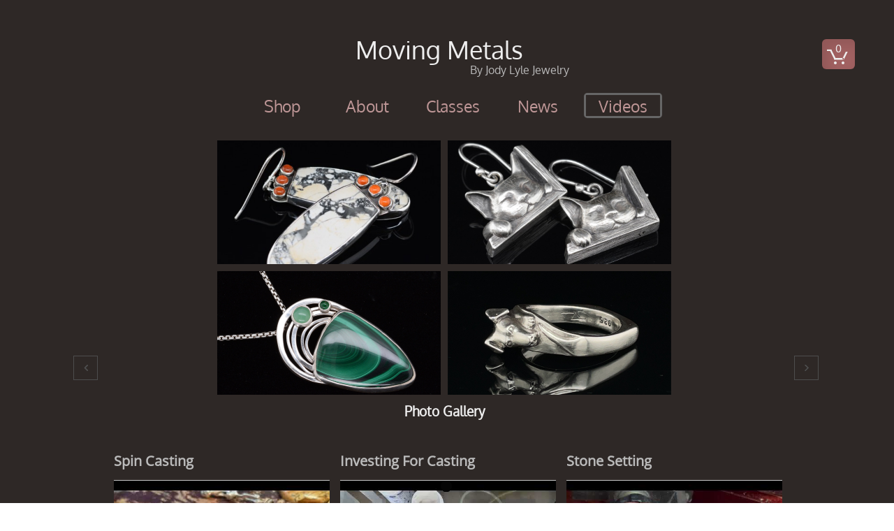

--- FILE ---
content_type: text/html
request_url: https://movingmetals.com/videos
body_size: 9047
content:
<!DOCTYPE html PUBLIC "-//W3C//DTD XHTML 1.0 Transitional//EN" "http://www.w3.org/TR/xhtml1/DTD/xhtml1-transitional.dtd">
<html xmlns="http://www.w3.org/1999/xhtml">
<head>
<title>Videos</title>
<meta http-equiv="Content-Type" content="text/html; charset=utf-8"/>
<meta http-equiv="X-UA-Compatible" content="IE=edge">
<meta name="SKYPE_TOOLBAR" content="SKYPE_TOOLBAR_PARSER_COMPATIBLE"/>
<meta name="HandheldFriendly" content="True" />
<meta name="MobileOptimized" content="1024" />
<meta name="viewport" content="width=1024" /> 
<meta name="twitter:card" content="summary"/>
<meta property="og:image" content="https://storage.googleapis.com/wzsitethumbnails/site-45863712/800x500.jpg"/>
<meta property="og:image:width" content="800"/>
<meta property="og:image:height" content="500"/>

<script type="text/javascript">
var _fc;window.getInsights=function(a,b){_fc||(_fc=a,a=null),window.AMInsights?(_fc&&(_fc(window.AMInsights),_fc=null),a&&a(window.AMInsights)):(b=b||25,setTimeout(function(){window.getInsights(a,2*b)},b))};
</script>
<script type="text/javascript" src="https://assets.mywebsitebuilder.com/assets/t.js?brand=SiteBuilder&v=g-202505061005488209" async></script>
<script type="text/javascript">
window.getInsights(function(insights){insights.init('d79257f1-a208-4126-b6f0-507e8d237758');});
</script>

<link rel='stylesheet' type='text/css' href='https://components.mywebsitebuilder.com/g-202505061005488209/viewer-sitebuilder/viewer.css'/>

<script type='text/javascript'>
var PageData = {"baseAddress":"movingmetals.com","ServicesBasePath":"","isTablet":false,"siteSettings":{"behanceSocialLinkId":"{\"type\":\"behance\",\"title\":\"Behance\",\"url\":\"\"}","doneFirstPublish":"true","dribbbleSocialLinkId":"{\"type\":\"dribbble\",\"title\":\"Dribbble\",\"url\":\"https://www.dribbble.com\"}","enableColumnsGrid":"false","etsySocialLinkId":"{\"type\":\"etsy\",\"title\":\"Etsy\",\"url\":\"https://www.etsy.com\"}","facebookSocialLinkId":"{\"type\":\"facebook\",\"title\":\"Facebook\",\"url\":\"\"}","flickrSocialLinkId":"{\"type\":\"flickr\",\"title\":\"Flickr\",\"url\":\"https://www.flickr.com\"}","instagramSocialLinkId":"{\"type\":\"instagram\",\"title\":\"Instagram\",\"url\":\"https://www.instagram.com/movingmetals/\"}","isFirstMobileUse":"true","linkedinSocialLinkId":"{\"type\":\"linkedin\",\"title\":\"LinkedIn\",\"url\":\"\"}","paypalAccountId":"\"YourPayPalEmail@domain.com\"","PayPalcurrency":"USD","picasaSocialLinkId":"{\"type\":\"picasa\",\"title\":\"Picasa\",\"url\":\"https://www.picasa.com\"}","pinterestSocialLinkId":"{\"type\":\"pinterest\",\"title\":\"Pinterest\",\"url\":\"\"}","redditSocialLinkId":"{\"type\":\"reddit\",\"title\":\"Reddit\",\"url\":\"\"}","renrenSocialLinkId":"{\"type\":\"renren\",\"title\":\"Renren\",\"url\":\"https://www.renren.com\"}","showAlwaysColumnsGrid":"false","soundCloudSocialLinkId":"{\"type\":\"soundCloud\",\"title\":\"SoundCloud\",\"url\":\"\"}","tripAdvisorSocialLinkId":"{\"type\":\"tripAdvisor\",\"title\":\"Trip Advisor\",\"url\":\"https://www.tripadvisor.com\"}","tumblrSocialLinkId":"{\"type\":\"tumblr\",\"title\":\"Tumblr\",\"url\":\"\"}","twitterSocialLinkId":"{\"type\":\"twitter\",\"title\":\"Twitter\",\"url\":\"\"}","vimeoSocialLinkId":"{\"type\":\"vimeo\",\"title\":\"Vimeo\",\"url\":\"https://www.vimeo.com\"}","vkSocialLinkId":"{\"type\":\"vk\",\"title\":\"VK\",\"url\":\"https://www.vk.com\"}","weiboSocialLinkId":"{\"type\":\"weibo\",\"title\":\"Weibo\",\"url\":\"https://www.weibo.com\"}","youtubeSocialLinkId":"{\"type\":\"youtube\",\"title\":\"Youtube\",\"url\":\"https://www.youtube.com/channel/UCrrxuEA42HobCw9P16a0lbw\"}"},"defaultAjaxPageID":"id1685658077931","PageNotFound":false};
var Global = {"FacebookAppID":null,"IsMobileView":false,"IsTabletView":false,"IsMobileClient":false,"CloudflareOptions":6,"SiteID":45863712};
var SiteInformation = {"groupId":45863712,"isPublished":false,"limitations":{"video":{"limitation":{"isLimited":true},"dialog":{"isDiscount":false}},"pages":{"limitation":{"isLimited":true},"dialog":{"isDiscount":false}},"ecommerce":{"limitation":{"isLimited":true},"dialog":{"isDiscount":false}},"publish":{"limitation":{"isLimited":true},"dialog":{"isDiscount":false}},"stats":{"limitation":{"isLimited":false},"dialog":{"isDiscount":false}},"storage":{"limitation":{"isLimited":true},"dialog":{"isDiscount":false}},"file":{"limitation":{"isLimited":true},"dialog":{"isDiscount":false}},"premium":{"limitation":{"isLimited":false},"dialog":{"isDiscount":false}},"mobile":{"limitation":{"isLimited":true},"dialog":{"isDiscount":false}},"newSites":{"limitation":{"isLimited":true},"dialog":{"isDiscount":false}},"favicon":{"limitation":{"isLimited":true},"dialog":{"isDiscount":false}},"embedded":{"limitation":{"isLimited":true},"dialog":{"isDiscount":false}},"bannerFeature":{"limitation":{"isLimited":false},"dialog":{"isDiscount":false},"iframeUrl":"https://components.mywebsitebuilder.com/sitebuilder/freebanner.html","iframeHeight":"66px"},"history":{"limitation":{"isLimited":true},"dialog":{"isDiscount":false}},"posts":{"limitation":{"isLimited":true},"dialog":{"isDiscount":false}},"hdvideo":{"limitation":{"isLimited":true},"dialog":{"isDiscount":false}},"totalPages":{"limitation":{"isLimited":true},"dialog":{"isDiscount":false}},"advancedStats":{"limitation":{"isLimited":false},"dialog":{"isDiscount":false}},"form":{"limitation":{"isLimited":true},"dialog":{"isDiscount":false}}},"isPremium":true,"isSaved":false,"siteType":0,"isTemplate":false,"baseVersion":"84044486","isFirstSiteVersion":false,"hasSites":false,"storeInformation":{},"appMarketInformation":{}};
var Settings = {"UserStorageUrlsMap":{"2":"https://wzukusers.blob.core.windows.net/user-{0}/","6":"https://storage.googleapis.com/wzukusers/user-{0}/","61":"https://storage.googleapis.com/wzukusers/user-{0}/","100":"https://storage.googleapis.com/te-hosted-sites/user-{0}/","105":"https://storage.googleapis.com/te-sitey-sites/user-{0}/","103":"https://storage.googleapis.com/te-websitebuilder-sites/user-{0}/","102":"https://storage.googleapis.com/te-sitelio-sites/user-{0}/","106":"https://storage.googleapis.com/te-sitebuilder-sites/user-{0}/"},"WebzaiStorageUrlsMap":{"2":"https://wzuk.blob.core.windows.net/assets/","6":"https://storage.googleapis.com/wzuk/assets/","61":"https://storage.googleapis.com/wzuk/assets/"},"InsightsTrackerUrl":"https://assets.mywebsitebuilder.com/assets","GoogleMapsApiKey":"AIzaSyB0Y_Se6ML5I_sabSoSyMg004wY1XUoBaY","RecaptchaSiteKey":"6LeezEMUAAAAABxJKN1gbtMmzRN6C2CfFD1E6r0U","StaticContentUrl":"https://webzaidev.blob.core.windows.net/","ServiceAddress":"https://editor.sitebuilder.com/","ApplicationRoot":"https://components.mywebsitebuilder.com/g-202505061005488209","Brand":6,"ApplicationDomain":"sitebuilder.com","YoutubeApiKey":"","InstagramClientId":"483843269120637","AppsIframeRoot":"https://components.mywebsitebuilder.com","AppVersion":"g-202505061005488209","DevelopmentMode":"","ServiceEndpoints":{"Store":{"EmbedApi":"https://embed.sitebuilder.com/dist/src/","PublicApi":"https://store-api.sitebuilder.com/v1/"},"Storage":null},"ImageProxy":"https://images.builderservices.io/s/?","DataProxy":"https://data.mywebsitebuilder.com","IsApiPartner":false,"BrandName":"SiteBuilder","RaygunSettings":null,"FreeBannerUrl":"https://components.mywebsitebuilder.com/sitebuilder/freebanner.html"};

</script>
<script src='https://components.mywebsitebuilder.com/g-202505061005488209/viewer/viewer.js' type='text/javascript'></script>

<script src='https://storage.googleapis.com/te-sitebuilder-sites/user-28867203/sites/45863712/59497b636322f2fjtBM7/6c8eb397bafc481c8d024f6d6325180b.js?1752193567' type='text/javascript'></script>
<script src='https://storage.googleapis.com/te-sitebuilder-sites/user-28867203/sites/45863712/59497b636322f2fjtBM7/1c54783f0c3e4854acf56c41c45cd476.js?1752193567' type='text/javascript'></script>
<script src='https://storage.googleapis.com/te-sitebuilder-sites/user-28867203/sites/45863712/59497b636322f2fjtBM7/dffc8b9f11864fb7ab4d4e1bc3a1e05e.js?1752193567' type='text/javascript'></script>
<script type='text/javascript'>
var SiteFilesMap = {"page-id1343569893637":"https://storage.googleapis.com/te-sitebuilder-sites/user-28867203/sites/45863712/59497b636322f2fjtBM7/d7653e2a858a475ba85b15416221d0f2.js","page-1377175575657":"https://storage.googleapis.com/te-sitebuilder-sites/user-28867203/sites/45863712/59497b636322f2fjtBM7/66da6c41ff3044448b1a101b84b6067a.js","page-1377175583129":"https://storage.googleapis.com/te-sitebuilder-sites/user-28867203/sites/45863712/59497b636322f2fjtBM7/V7DZLVPZfklJS3fY5su3.js","page-1377175633709":"https://storage.googleapis.com/te-sitebuilder-sites/user-28867203/sites/45863712/59497b636322f2fjtBM7/9e9c68db472d4467879e69c8d3cb2db8.js","page-id1485163384650":"https://storage.googleapis.com/te-sitebuilder-sites/user-28867203/sites/45863712/59497b636322f2fjtBM7/1e44712913db45eab187d0ab9082ae63.js","page-id1485163384716":"https://storage.googleapis.com/te-sitebuilder-sites/user-28867203/sites/45863712/59497b636322f2fjtBM7/a4473ea4b0314f23a422ebce2de0cf16.js","page-id1497471791099":"https://storage.googleapis.com/te-sitebuilder-sites/user-28867203/sites/45863712/59497b636322f2fjtBM7/c26c8192c40a48f2afbda6f8c8a82cb7.js","page-id1497471791187":"https://storage.googleapis.com/te-sitebuilder-sites/user-28867203/sites/45863712/59497b636322f2fjtBM7/6fa191d71ae7435ab46bbfbb56fa1dd8.js","page-id1497975937782":"https://storage.googleapis.com/te-sitebuilder-sites/user-28867203/sites/45863712/59497b636322f2fjtBM7/iFDt3ekRiLSG0osg6EBj.js","page-id1497975951845":"https://storage.googleapis.com/te-sitebuilder-sites/user-28867203/sites/45863712/59497b636322f2fjtBM7/Xkx47tef7Y6M9DgOSYtC.js","page-id1500141867699":"https://storage.googleapis.com/te-sitebuilder-sites/user-28867203/sites/45863712/59497b636322f2fjtBM7/8448d0c15d1f415eb2940cc2fc030323.js","page-id1500142040398":"https://storage.googleapis.com/te-sitebuilder-sites/user-28867203/sites/45863712/59497b636322f2fjtBM7/PoOn8TvAWrWEDjDXMJ7g.js","page-id1500142048135":"https://storage.googleapis.com/te-sitebuilder-sites/user-28867203/sites/45863712/59497b636322f2fjtBM7/98077dc1e56f4ee6b82d469209a0ce59.js","page-id1500143195746":"https://storage.googleapis.com/te-sitebuilder-sites/user-28867203/sites/45863712/59497b636322f2fjtBM7/48a5461740924acbb1406594536ffafb.js","page-id1500143221890":"https://storage.googleapis.com/te-sitebuilder-sites/user-28867203/sites/45863712/59497b636322f2fjtBM7/dOXbxthYryq3Ny8h4D1g.js","page-id1500146428261":"https://storage.googleapis.com/te-sitebuilder-sites/user-28867203/sites/45863712/59497b636322f2fjtBM7/85a824b78fdf483a9a6d537cb8ed6317.js","page-id1500233699112":"https://storage.googleapis.com/te-sitebuilder-sites/user-28867203/sites/45863712/59497b636322f2fjtBM7/szL4Si8atbEpjho4dd4s.js","page-id1500234384334":"https://storage.googleapis.com/te-sitebuilder-sites/user-28867203/sites/45863712/59497b636322f2fjtBM7/UQR3aDMm7aovrQZ1GqDu.js","page-id1500234529029":"https://storage.googleapis.com/te-sitebuilder-sites/user-28867203/sites/45863712/59497b636322f2fjtBM7/llB25cGNZgIU6zXgdJCk.js","page-id1510075239586":"https://storage.googleapis.com/te-sitebuilder-sites/user-28867203/sites/45863712/59497b636322f2fjtBM7/A2dmLVHI6NiVoi1S7j4J.js","page-id1662330123618":"https://storage.googleapis.com/te-sitebuilder-sites/user-28867203/sites/45863712/59497b636322f2fjtBM7/45fedb53140549e4905c2efdfe263bc2.js","page-id1670181493664":"https://storage.googleapis.com/te-sitebuilder-sites/user-28867203/sites/45863712/59497b636322f2fjtBM7/9a23ecb95e7b4e5ea24b76fd2ab978c3.js","page-id1670181694642":"https://storage.googleapis.com/te-sitebuilder-sites/user-28867203/sites/45863712/59497b636322f2fjtBM7/0258e48f3612416cbad4e0d9846f68b2.js","page-id1685658077931":"https://storage.googleapis.com/te-sitebuilder-sites/user-28867203/sites/45863712/59497b636322f2fjtBM7/1c54783f0c3e4854acf56c41c45cd476.js","page-id1698776755660":"https://storage.googleapis.com/te-sitebuilder-sites/user-28867203/sites/45863712/59497b636322f2fjtBM7/09d0075adb4d465cae7afd632c746387.js","page-id1698778650291":"https://storage.googleapis.com/te-sitebuilder-sites/user-28867203/sites/45863712/59497b636322f2fjtBM7/5518c58b0d954ffd900e8ff3473e4cd8.js","page-id1698778672879":"https://storage.googleapis.com/te-sitebuilder-sites/user-28867203/sites/45863712/59497b636322f2fjtBM7/ba4fa949c6624b49bb5c6d0a192fb698.js","page-id1698778720166":"https://storage.googleapis.com/te-sitebuilder-sites/user-28867203/sites/45863712/59497b636322f2fjtBM7/cd797a3145174c9190e9cb85e8b4144c.js","master-1343569893636":"https://storage.googleapis.com/te-sitebuilder-sites/user-28867203/sites/45863712/59497b636322f2fjtBM7/dffc8b9f11864fb7ab4d4e1bc3a1e05e.js","site-structure":"https://storage.googleapis.com/te-sitebuilder-sites/user-28867203/sites/45863712/59497b636322f2fjtBM7/6c8eb397bafc481c8d024f6d6325180b.js"};
</script>


<style type="text/css"> #mobile-loading-screen, #desktop-loading-screen{position:absolute;left:0;top:0;right:0;bottom:0;z-index:100000000;background:white url('[data-uri]') center center no-repeat;} body.state-loading-mobile-viewer, body.state-loading-mobile-viewer .page-element, body.state-loading-mobile-viewer #body-element, body.state-loading-desktop-viewer, body.state-loading-desktop-viewer .page-element, body.state-loading-desktop-viewer #body-element{height:100%;width:100%;overflow-y:hidden !important;} </style>
<script type="text/javascript">
var DynamicPageContent = null;
var DBSiteMetaData = { "pagesStructureInformation":{"pagesData":{"id1343569893637":{"metaTags":"","headerCode":"","footerCode":"","tags":[],"id":"id1343569893637","pageID":null,"pid":null,"title":"Home","name":null,"pageTitle":"HOME","description":"","keyWords":"","index":17,"isHomePage":false,"shareStyle":true,"useNameASTitle":false,"supportsMobileStates":true,"urlAlias":"home","useNameASUrl":true,"useDefaultTitle":false,"masterPageListName":"","masterPageType":"","isSearchEngineDisabled":false,"menu":{"isDesktopDisabled":true,"isMobileDisabled":true}},"1377175575657":{"metaTags":"","headerCode":"","footerCode":"","tags":[],"id":"1377175575657","pageID":null,"pid":null,"title":"About","name":null,"pageTitle":"","description":"default description","keyWords":"","index":2,"isHomePage":false,"shareStyle":true,"useNameASTitle":true,"supportsMobileStates":true,"urlAlias":"about","useNameASUrl":true,"useDefaultTitle":false,"masterPageListName":"","masterPageType":"","isSearchEngineDisabled":false,"menu":{"isDesktopDisabled":false}},"1377175583129":{"metaTags":"","headerCode":"","footerCode":"","tags":[],"id":"1377175583129","pageID":null,"pid":null,"title":"all","name":null,"pageTitle":"","description":"default description","keyWords":"","index":25,"isHomePage":false,"shareStyle":true,"useNameASTitle":true,"supportsMobileStates":true,"urlAlias":"all","useNameASUrl":true,"useDefaultTitle":false,"masterPageListName":"","masterPageType":"","isSearchEngineDisabled":false,"menu":{"isDesktopDisabled":true,"isMobileDisabled":true}},"1377175633709":{"metaTags":"","headerCode":"","footerCode":"","tags":[],"id":"1377175633709","pageID":null,"pid":null,"title":"Contact","name":null,"pageTitle":"Page 1","description":"default description","keyWords":"","index":12,"isHomePage":false,"shareStyle":true,"useNameASTitle":true,"supportsMobileStates":true,"urlAlias":"contact","useNameASUrl":true,"useDefaultTitle":false,"masterPageListName":"","masterPageType":"","isSearchEngineDisabled":false},"id1485163384650":{"metaTags":"","headerCode":"","footerCode":"","tags":[],"id":"id1485163384650","pageID":null,"pid":null,"title":"Shop","name":null,"pageTitle":"","description":"","keyWords":"","index":1,"isHomePage":true,"shareStyle":true,"useNameASTitle":false,"supportsMobileStates":true,"urlAlias":"shop","useNameASUrl":true,"useDefaultTitle":false,"masterPageListName":"id1485163384650","masterPageType":"Store","isSearchEngineDisabled":false,"menu":{"isDesktopDisabled":false,"isMobileDisabled":false,"isDesktopDisabledInPublishOnly":false,"isMobileDisabledInPublishOnly":false}},"id1485163384716":{"metaTags":"","headerCode":"","footerCode":"","tags":[],"id":"id1485163384716","pageID":null,"pid":null,"title":"PRODUCT PAGE","name":null,"pageTitle":"","description":"","keyWords":"","isHomePage":false,"shareStyle":true,"useNameASTitle":false,"supportsMobileStates":true,"urlAlias":"product-page","useNameASUrl":true,"useDefaultTitle":false,"masterPageListName":"","pageListName":"id1485163384650","masterPageType":"Store","isSearchEngineDisabled":false},"id1497471791099":{"metaTags":"","headerCode":"","footerCode":"","tags":[],"id":"id1497471791099","pageID":null,"pid":null,"title":"Post Page","name":null,"pageTitle":"","description":"","keyWords":"","isHomePage":false,"shareStyle":true,"useNameASTitle":false,"supportsMobileStates":true,"urlAlias":"post-page","useNameASUrl":true,"useDefaultTitle":false,"masterPageListName":"","pageListName":"LocalBlog","masterPageType":"","isSearchEngineDisabled":false},"id1497471791187":{"metaTags":"","headerCode":"","footerCode":"","tags":[],"id":"id1497471791187","pageID":null,"pid":null,"title":"News","name":null,"pageTitle":"","description":"","keyWords":"","index":8,"isHomePage":false,"shareStyle":true,"useNameASTitle":false,"supportsMobileStates":true,"urlAlias":"news","useNameASUrl":true,"useDefaultTitle":false,"masterPageListName":"LocalBlog","masterPageType":"","isSearchEngineDisabled":false,"menu":{"isDesktopDisabled":false,"isMobileDisabled":false}},"id1497975937782":{"metaTags":"","headerCode":"","footerCode":"","tags":[],"id":"id1497975937782","pageID":null,"pid":null,"title":"Line Sheets","name":null,"pageTitle":"","description":"","keyWords":"","index":13,"isHomePage":false,"shareStyle":true,"useNameASTitle":false,"supportsMobileStates":true,"urlAlias":"line-sheets","useNameASUrl":true,"useDefaultTitle":false,"masterPageListName":"","masterPageType":"","isSearchEngineDisabled":false,"menu":{"isDesktopDisabled":true,"isMobileDisabled":true}},"id1497975951845":{"metaTags":"","headerCode":"","footerCode":"","tags":[],"id":"id1497975951845","pageID":null,"pid":null,"title":"More","name":null,"pageTitle":"","description":"","keyWords":"","index":10,"isHomePage":false,"shareStyle":true,"useNameASTitle":false,"supportsMobileStates":true,"urlAlias":"more","useNameASUrl":true,"useDefaultTitle":false,"masterPageListName":"","masterPageType":"","isSearchEngineDisabled":false,"menu":{"isDesktopDisabled":true,"isMobileDisabled":true}},"id1500141867699":{"metaTags":"","headerCode":"","footerCode":"","tags":[],"id":"id1500141867699","pageID":null,"pid":null,"title":"Disclaimer","name":null,"pageTitle":"","description":"","keyWords":"","index":18,"isHomePage":false,"shareStyle":true,"useNameASTitle":false,"supportsMobileStates":true,"urlAlias":"disclaimer","useNameASUrl":true,"useDefaultTitle":false,"masterPageListName":"","masterPageType":"","isSearchEngineDisabled":false,"menu":{"isDesktopDisabled":true,"isMobileDisabled":true}},"id1500142040398":{"metaTags":"","headerCode":"","footerCode":"","tags":[],"id":"id1500142040398","pageID":null,"pid":null,"title":"Terms and Conditions","name":null,"pageTitle":"","description":"","keyWords":"","index":20,"isHomePage":false,"shareStyle":true,"useNameASTitle":false,"supportsMobileStates":true,"urlAlias":"terms-and-conditions","useNameASUrl":true,"useDefaultTitle":false,"masterPageListName":"","masterPageType":"","isSearchEngineDisabled":false,"menu":{"isDesktopDisabled":true,"isMobileDisabled":true}},"id1500142048135":{"metaTags":"","headerCode":"","footerCode":"","tags":[],"id":"id1500142048135","pageID":null,"pid":null,"title":"Privacy Policy","name":null,"pageTitle":"","description":"","keyWords":"","index":19,"isHomePage":false,"shareStyle":true,"useNameASTitle":false,"supportsMobileStates":true,"urlAlias":"privacy-policy","useNameASUrl":true,"useDefaultTitle":false,"masterPageListName":"","masterPageType":"","isSearchEngineDisabled":false,"menu":{"isDesktopDisabled":true,"isMobileDisabled":true}},"id1500143195746":{"metaTags":"","headerCode":"","footerCode":"","tags":[],"id":"id1500143195746","pageID":null,"pid":null,"title":"Newsletter","name":null,"pageTitle":"","description":"","keyWords":"","index":11,"isHomePage":false,"shareStyle":true,"useNameASTitle":false,"supportsMobileStates":true,"urlAlias":"newsletter","useNameASUrl":true,"useDefaultTitle":false,"masterPageListName":"","masterPageType":"","isSearchEngineDisabled":false},"id1500143221890":{"metaTags":"","headerCode":"","footerCode":"","tags":[],"id":"id1500143221890","pageID":null,"pid":null,"title":"Causes","name":null,"pageTitle":"","description":"","keyWords":"","index":14,"isHomePage":false,"shareStyle":true,"useNameASTitle":false,"supportsMobileStates":true,"urlAlias":"causes","useNameASUrl":true,"useDefaultTitle":false,"masterPageListName":"","masterPageType":"","isSearchEngineDisabled":false,"menu":{"isDesktopDisabled":true,"isMobileDisabled":true}},"id1500146428261":{"metaTags":"","headerCode":"","footerCode":"","tags":[],"id":"id1500146428261","pageID":null,"pid":null,"title":"Gallery","name":null,"pageTitle":"","description":"","keyWords":"","index":21,"isHomePage":false,"shareStyle":true,"useNameASTitle":false,"supportsMobileStates":true,"urlAlias":"gallery","useNameASUrl":true,"useDefaultTitle":false,"masterPageListName":"","masterPageType":"","isSearchEngineDisabled":false,"menu":{"isDesktopDisabled":true,"isMobileDisabled":true}},"id1500233699112":{"metaTags":"","headerCode":"","footerCode":"","tags":[],"id":"id1500233699112","pageID":null,"pid":null,"title":"Patchwork Collection","name":null,"pageTitle":"","description":"","keyWords":"","index":22,"isHomePage":false,"shareStyle":true,"useNameASTitle":false,"supportsMobileStates":true,"urlAlias":"patchwork-collection","useNameASUrl":true,"useDefaultTitle":false,"masterPageListName":"","masterPageType":"","isSearchEngineDisabled":false,"menu":{"isDesktopDisabled":true,"isMobileDisabled":true}},"id1500234384334":{"metaTags":"","headerCode":"","footerCode":"","tags":[],"id":"id1500234384334","pageID":null,"pid":null,"title":"Chased Colleciton","name":null,"pageTitle":"","description":"","keyWords":"","index":24,"isHomePage":false,"shareStyle":true,"useNameASTitle":false,"supportsMobileStates":true,"urlAlias":"chased-colleciton","useNameASUrl":true,"useDefaultTitle":false,"masterPageListName":"","masterPageType":"","isSearchEngineDisabled":false,"menu":{"isDesktopDisabled":true,"isMobileDisabled":true}},"id1500234529029":{"metaTags":"","headerCode":"","footerCode":"","tags":[],"id":"id1500234529029","pageID":null,"pid":null,"title":"Forged Collection","name":null,"pageTitle":"","description":"","keyWords":"","index":23,"isHomePage":false,"shareStyle":true,"useNameASTitle":false,"supportsMobileStates":true,"urlAlias":"forged-collection","useNameASUrl":true,"useDefaultTitle":false,"masterPageListName":"","masterPageType":"","isSearchEngineDisabled":false,"menu":{"isDesktopDisabled":true,"isMobileDisabled":true}},"id1510075239586":{"metaTags":"","headerCode":"","footerCode":"","tags":[],"id":"id1510075239586","pageID":null,"pid":null,"title":"Landing under construction","name":null,"pageTitle":"","description":"","keyWords":"","index":16,"isHomePage":false,"shareStyle":false,"useNameASTitle":false,"supportsMobileStates":true,"urlAlias":"landing-under-construction","useNameASUrl":true,"useDefaultTitle":false,"masterPageListName":"","masterPageType":"","isSearchEngineDisabled":false,"menu":{"isDesktopDisabled":true,"isMobileDisabled":true}},"id1662330123618":{"metaTags":"","headerCode":"","footerCode":"","tags":[],"id":"id1662330123618","pageID":null,"pid":null,"title":"Classes","name":null,"pageTitle":"","description":"","keyWords":"","index":3,"isHomePage":false,"shareStyle":false,"useNameASTitle":false,"supportsMobileStates":true,"urlAlias":"classes","useNameASUrl":true,"useDefaultTitle":false,"masterPageListName":"","masterPageType":"","isSearchEngineDisabled":false,"menu":{"isDesktopDisabled":false,"isMobileDisabled":false}},"id1670181493664":{"metaTags":"","headerCode":"","footerCode":"","tags":[],"id":"id1670181493664","pageID":null,"pid":null,"title":"Testimonials","name":null,"pageTitle":"","description":"","keyWords":"","index":15,"isHomePage":false,"shareStyle":false,"useNameASTitle":false,"supportsMobileStates":true,"urlAlias":"testimonials","useNameASUrl":true,"useDefaultTitle":false,"masterPageListName":"","masterPageType":"","isSearchEngineDisabled":false,"menu":{"isDesktopDisabled":true,"isMobileDisabled":true}},"id1670181694642":{"metaTags":"","headerCode":"","footerCode":"","tags":[],"id":"id1670181694642","pageID":null,"pid":null,"title":"Sold","name":null,"pageTitle":"","description":"","keyWords":"","index":26,"isHomePage":false,"shareStyle":false,"useNameASTitle":false,"supportsMobileStates":true,"urlAlias":"sold","useNameASUrl":true,"useDefaultTitle":false,"masterPageListName":"","masterPageType":"","isSearchEngineDisabled":false,"menu":{"isDesktopDisabled":true,"isMobileDisabled":true}},"id1685658077931":{"metaTags":"","headerCode":"","footerCode":"","tags":[],"id":"id1685658077931","pageID":null,"pid":null,"title":"Videos","name":null,"pageTitle":"","description":"","keyWords":"","index":9,"isHomePage":false,"shareStyle":false,"useNameASTitle":false,"supportsMobileStates":true,"urlAlias":"videos-1","useNameASUrl":true,"useDefaultTitle":false,"masterPageListName":"","masterPageType":"","isSearchEngineDisabled":false},"id1698776755660":{"metaTags":"","headerCode":"","footerCode":"","tags":[],"id":"id1698776755660","pageID":null,"pid":null,"title":"Classes Main","name":null,"pageTitle":"","description":"","keyWords":"","index":4,"isHomePage":false,"shareStyle":false,"useNameASTitle":false,"supportsMobileStates":true,"urlAlias":"classes-main","useNameASUrl":true,"useDefaultTitle":false,"masterPageListName":"","masterPageType":"","isSearchEngineDisabled":false,"menu":{"isDesktopDisabled":true,"isMobileDisabled":true}},"id1698778650291":{"metaTags":"","headerCode":"","footerCode":"","tags":[],"id":"id1698778650291","pageID":null,"pid":null,"title":"Videos","name":null,"pageTitle":"","description":"","keyWords":"","index":5,"isHomePage":false,"shareStyle":false,"useNameASTitle":false,"supportsMobileStates":true,"urlAlias":"videos","useNameASUrl":true,"useDefaultTitle":false,"masterPageListName":"","masterPageType":"","isSearchEngineDisabled":false,"menu":{"isDesktopDisabled":true,"isMobileDisabled":true}},"id1698778672879":{"metaTags":"","headerCode":"","footerCode":"","tags":[],"id":"id1698778672879","pageID":null,"pid":null,"title":"Video, Handouts & Kits","name":null,"pageTitle":"","description":"","keyWords":"","index":6,"isHomePage":false,"shareStyle":false,"useNameASTitle":false,"supportsMobileStates":true,"urlAlias":"video-handouts-kits","useNameASUrl":true,"useDefaultTitle":false,"masterPageListName":"","masterPageType":"","isSearchEngineDisabled":false,"menu":{"isDesktopDisabled":true,"isMobileDisabled":true}},"id1698778720166":{"metaTags":"","headerCode":"","footerCode":"","tags":[],"id":"id1698778720166","pageID":null,"pid":null,"title":"Online","name":null,"pageTitle":"","description":"","keyWords":"","index":7,"isHomePage":false,"shareStyle":false,"useNameASTitle":false,"supportsMobileStates":true,"urlAlias":"online","useNameASUrl":true,"useDefaultTitle":false,"masterPageListName":"","masterPageType":"","isSearchEngineDisabled":false,"menu":{"isDesktopDisabled":true,"isMobileDisabled":true}}},"pagesHierarchies": {"id1343569893637":["id1500141867699","id1500142048135","id1500142040398"],"id1485163384650":["id1485163384716"],"id1497471791187":["id1497471791099"],"id1497975951845":["id1497975937782","id1500143221890","1377175633709","id1500143195746"],"id1500146428261":["1377175583129","id1500233699112","id1500234384334","id1500234529029"],"id1698776755660":["id1698778650291","id1698778672879","id1698778720166"]}},"siteStructureInformation":{"masterPages": {"1343569893636":{"pagesIDs":["id1343569893637","1377175575657","1377175583129","1377175633709","id1485163384650","id1485163384716","id1497471791099","id1497471791187","id1497975937782","id1497975951845","id1500141867699","id1500142040398","id1500142048135","id1500143195746","id1500143221890","id1500146428261","id1500233699112","id1500234384334","id1500234529029","id1510075239586","id1662330123618","id1670181493664","id1670181694642","id1685658077931","id1698776755660","id1698778650291","id1698778672879","id1698778720166"]}},"listsInformation": {"id1485163384650":{"defaultDynamicPageId":"id1485163384716","listType":"Store","listId":61128,"listName":"id1485163384650","remoteDataSource":"StoreFrontDataSource","isTemplate":false,"hasAppMarketStore":true,"hasShownMigrationMessage":true,"storeToken":"7a60a658-387c-489a-bea1-940940f2c96a","instanceId":"IaY5DVl1dkC4p7IPrfXBzwUGAAAAb7wGADQ1ODYzNzEy","endPoints":{"shoppingCart":"https://st-shop.mywebsitebuilder.com/shopping-cart-sdk.js?instanceJwt=eyJhbGciOiJIUzI1NiIsInR5cCI6IkpXVCJ9.eyJpbnN0YW5jZUlkIjoiSWFZNURWbDFka0M0cDdJUHJmWEJ6d1VHQUFBQWI3d0dBRFExT0RZek56RXkiLCJicmFuZCI6InNpdGVidWlsZGVyIiwiZXhwIjoxNzUyMTk2MDMzfQ.qxBKE4YoDGhkcotl4E4FFOhF_e18xYfnA1wXgSd83Pg","products":"product/all","detailItem":"product/detail","publicApi":"https://st-shop-api.mywebsitebuilder.com","embedApi":"https://st-shop.mywebsitebuilder.com","status":"setup/status"},"connectedListPage":"id1485163384650","connectedDynamicPages":["id1485163384716"],"storeReleaseVersion":"27","isVisible":true,"hasAnyCatsVariantsOrStock":true,"isOnePageList":false},"LocalBlog":{"defaultDynamicPageId":"id1497471791099","listType":null,"listId":14081410,"listName":"LocalBlog","remoteDataSource":null,"isTemplate":false,"hasAppMarketStore":false,"hasShownMigrationMessage":false,"connectedListPage":"id1497471791187","connectedDynamicPages":["id1497471791099"],"isVisible":false,"hasAnyCatsVariantsOrStock":false,"isOnePageList":false}}} };
var TemporaryImages = [];
Viewer.initialize();
</script>
</head>
<body class="state-loading-desktop-viewer">
<div id="desktop-loading-screen"></div>


<div id="body-element"></div>

</body>
</html>

